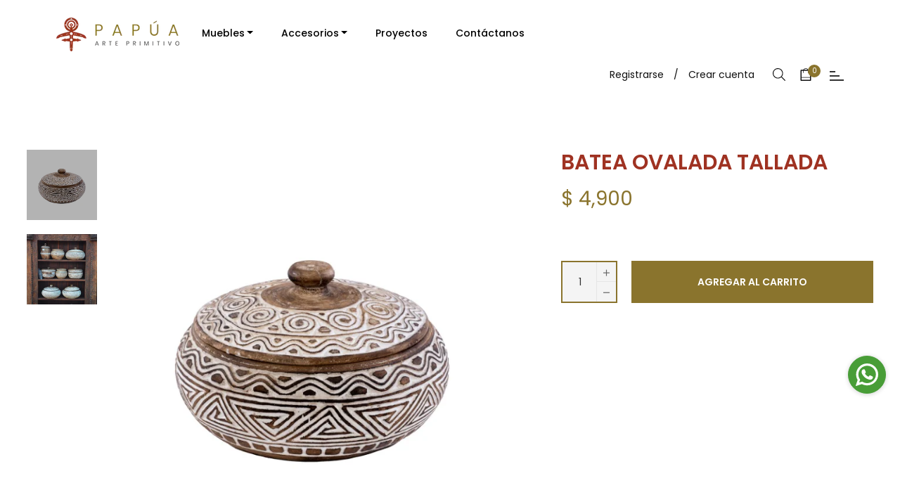

--- FILE ---
content_type: text/javascript
request_url: https://www.papuaarte.mx/cdn/shop/t/6/assets/custom_jam.js?v=81101331017223987871724868989
body_size: -370
content:
window.onload=function(){window.spWhatsAppTrack=function(buttonType){buttonType=="widgetButton"&&(typeof gtag=="function"&&gtag("event","click_whatsapp_chat"),typeof ga=="function"&&ga("send","event","telefono","click","whatsapp"),typeof fbq=="function"&&fbq("track","Contact",{content_name:"whatsapp"}),typeof pintrk=="function"&&pintrk("track","lead",{lead_type:"Whatsapp"}),console.log("click in whatsapp"))},window.jQuery&&(console.log("with jquery load"),$("a[href^=tel]").addClass("link-phone"),$("a[href^=mailto]").addClass("link-email").attr("target","_blank"),$('a[href*="wa.me"]').addClass("link-whatsapp").attr("target","_blank"),$('a[href*="api.whatsapp"]').addClass("link-whatsapp").attr("target","_blank"),$(".link-phone").click(function(){typeof gtag=="function"&&gtag("event","click_telefono"),typeof ga=="function"&&ga("send","event","telefono","click","llamada"),typeof fbq=="function"&&fbq("track","Contact",{content_name:"telefono"}),typeof pintrk=="function"&&pintrk("track","lead",{lead_type:"telefono"})}),$(".link-email").click(function(){typeof gtag=="function"&&gtag("event","click_email"),typeof ga=="function"&&ga("send","event","email","click","envio"),typeof fbq=="function"&&fbq("track","Contact",{content_name:"email"}),typeof pintrk=="function"&&pintrk("track","lead",{lead_type:"email"})}),$(".link-whatsapp").click(function(){typeof gtag=="function"&&gtag("event","click_whatsapp"),typeof ga=="function"&&ga("send","event","telefono","click","whatsapp"),typeof fbq=="function"&&fbq("track","Contact",{content_name:"whatsapp"}),typeof pintrk=="function"&&pintrk("track","lead",{lead_type:"Whatsapp"})}))};
//# sourceMappingURL=/cdn/shop/t/6/assets/custom_jam.js.map?v=81101331017223987871724868989
